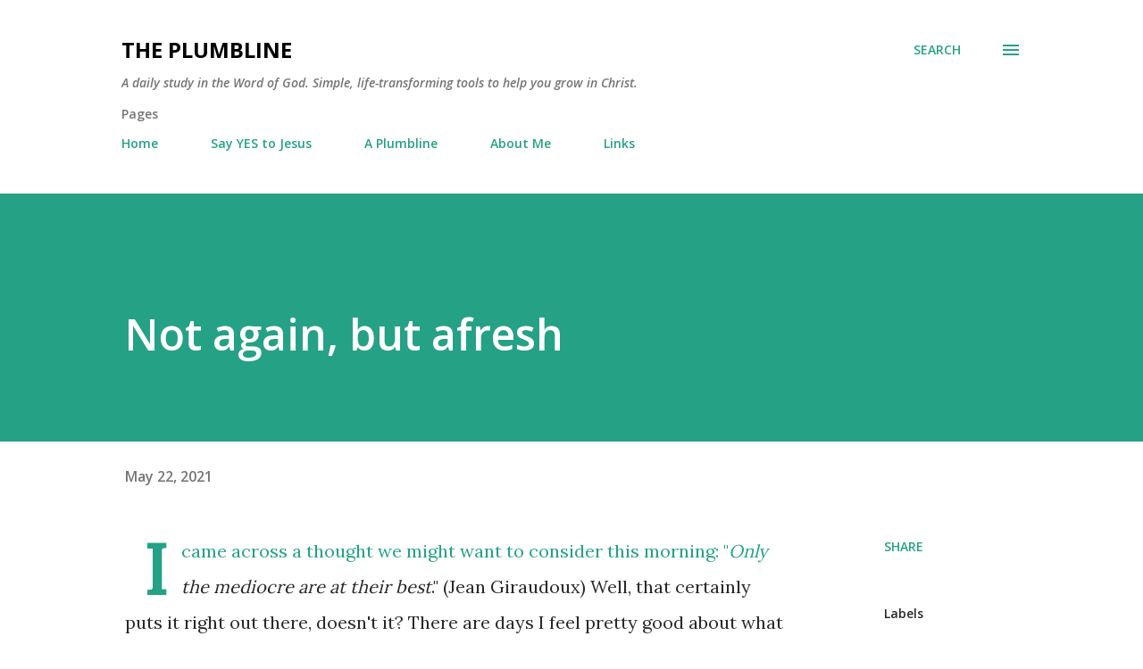

--- FILE ---
content_type: text/html; charset=UTF-8
request_url: https://www.plumbheart.com/b/stats?style=BLACK_TRANSPARENT&timeRange=ALL_TIME&token=APq4FmDlQMnUbbDITmsz0T4hxIds2s5pzKJFefI56s1QiFNyJs52mEPPj-AZCexs0SbWkBMz71ar__icmkrDhjcEqvALecsSGQ
body_size: 46
content:
{"total":1659289,"sparklineOptions":{"backgroundColor":{"fillOpacity":0.1,"fill":"#000000"},"series":[{"areaOpacity":0.3,"color":"#202020"}]},"sparklineData":[[0,14],[1,26],[2,38],[3,43],[4,58],[5,29],[6,45],[7,68],[8,65],[9,25],[10,21],[11,19],[12,33],[13,24],[14,32],[15,72],[16,91],[17,32],[18,83],[19,33],[20,20],[21,9],[22,44],[23,27],[24,100],[25,75],[26,32],[27,52],[28,70],[29,29]],"nextTickMs":33027}

--- FILE ---
content_type: text/html; charset=utf-8
request_url: https://www.google.com/recaptcha/api2/aframe
body_size: 263
content:
<!DOCTYPE HTML><html><head><meta http-equiv="content-type" content="text/html; charset=UTF-8"></head><body><script nonce="rgooocP02qF5kJq09vRl6g">/** Anti-fraud and anti-abuse applications only. See google.com/recaptcha */ try{var clients={'sodar':'https://pagead2.googlesyndication.com/pagead/sodar?'};window.addEventListener("message",function(a){try{if(a.source===window.parent){var b=JSON.parse(a.data);var c=clients[b['id']];if(c){var d=document.createElement('img');d.src=c+b['params']+'&rc='+(localStorage.getItem("rc::a")?sessionStorage.getItem("rc::b"):"");window.document.body.appendChild(d);sessionStorage.setItem("rc::e",parseInt(sessionStorage.getItem("rc::e")||0)+1);localStorage.setItem("rc::h",'1770131779675');}}}catch(b){}});window.parent.postMessage("_grecaptcha_ready", "*");}catch(b){}</script></body></html>